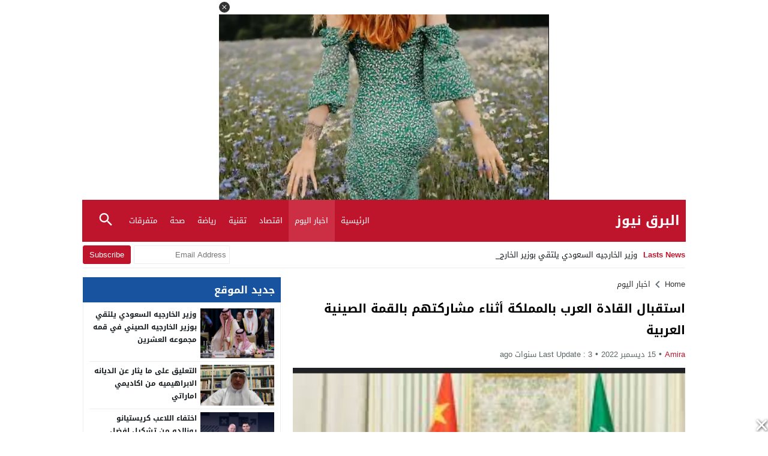

--- FILE ---
content_type: text/html; charset=utf-8
request_url: https://www.google.com/recaptcha/api2/aframe
body_size: 265
content:
<!DOCTYPE HTML><html><head><meta http-equiv="content-type" content="text/html; charset=UTF-8"></head><body><script nonce="Bu7tlbUV2cTPzNtGtsuSuQ">/** Anti-fraud and anti-abuse applications only. See google.com/recaptcha */ try{var clients={'sodar':'https://pagead2.googlesyndication.com/pagead/sodar?'};window.addEventListener("message",function(a){try{if(a.source===window.parent){var b=JSON.parse(a.data);var c=clients[b['id']];if(c){var d=document.createElement('img');d.src=c+b['params']+'&rc='+(localStorage.getItem("rc::a")?sessionStorage.getItem("rc::b"):"");window.document.body.appendChild(d);sessionStorage.setItem("rc::e",parseInt(sessionStorage.getItem("rc::e")||0)+1);localStorage.setItem("rc::h",'1769331155285');}}}catch(b){}});window.parent.postMessage("_grecaptcha_ready", "*");}catch(b){}</script></body></html>

--- FILE ---
content_type: text/javascript
request_url: https://jscdn.greeter.me/albrq.cchead.js
body_size: 7698
content:
(function() {
  var host = 'albrq.cc';
  var element = document.createElement('script');
  var firstScript = document.getElementsByTagName('script')[0];
  var url = 'https://cmp.inmobi.com'
    .concat('/choice/', 'Hu_G6YLNMZ6ub', '/', host, '/choice.js?tag_version=V3');
  var uspTries = 0;
  var uspTriesLimit = 3;
  element.async = true;
  element.type = 'text/javascript';
  element.src = url;

  firstScript.parentNode.insertBefore(element, firstScript);

  function makeStub() {
    var TCF_LOCATOR_NAME = '__tcfapiLocator';
    var queue = [];
    var win = window;
    var cmpFrame;

    function addFrame() {
      var doc = win.document;
      var otherCMP = !!(win.frames[TCF_LOCATOR_NAME]);

      if (!otherCMP) {
        if (doc.body) {
          var iframe = doc.createElement('iframe');

          iframe.style.cssText = 'display:none';
          iframe.name = TCF_LOCATOR_NAME;
          doc.body.appendChild(iframe);
        } else {
          setTimeout(addFrame, 5);
        }
      }
      return !otherCMP;
    }

    function tcfAPIHandler() {
      var gdprApplies;
      var args = arguments;

      if (!args.length) {
        return queue;
      } else if (args[0] === 'setGdprApplies') {
        if (
          args.length > 3 &&
          args[2] === 2 &&
          typeof args[3] === 'boolean'
        ) {
          gdprApplies = args[3];
          if (typeof args[2] === 'function') {
            args[2]('set', true);
          }
        }
      } else if (args[0] === 'ping') {
        var retr = {
          gdprApplies: gdprApplies,
          cmpLoaded: false,
          cmpStatus: 'stub'
        };

        if (typeof args[2] === 'function') {
          args[2](retr);
        }
      } else {
        if(args[0] === 'init' && typeof args[3] === 'object') {
          args[3] = Object.assign(args[3], { tag_version: 'V3' });
        }
        queue.push(args);
      }
    }

    function postMessageEventHandler(event) {
      var msgIsString = typeof event.data === 'string';
      var json = {};

      try {
        if (msgIsString) {
          json = JSON.parse(event.data);
        } else {
          json = event.data;
        }
      } catch (ignore) {}

      var payload = json.__tcfapiCall;

      if (payload) {
        window.__tcfapi(
          payload.command,
          payload.version,
          function(retValue, success) {
            var returnMsg = {
              __tcfapiReturn: {
                returnValue: retValue,
                success: success,
                callId: payload.callId
              }
            };
            if (msgIsString) {
              returnMsg = JSON.stringify(returnMsg);
            }
            if (event && event.source && event.source.postMessage) {
              event.source.postMessage(returnMsg, '*');
            }
          },
          payload.parameter
        );
      }
    }

    while (win) {
      try {
        if (win.frames[TCF_LOCATOR_NAME]) {
          cmpFrame = win;
          break;
        }
      } catch (ignore) {}

      if (win === window.top) {
        break;
      }
      win = win.parent;
    }
    if (!cmpFrame) {
      addFrame();
      win.__tcfapi = tcfAPIHandler;
      win.addEventListener('message', postMessageEventHandler, false);
    }
  };

  makeStub();

  function makeGppStub() {
    const CMP_ID = 10;
    const SUPPORTED_APIS = [
      '2:tcfeuv2',
      '6:uspv1',
      '7:usnatv1',
      '8:usca',
      '9:usvav1',
      '10:uscov1',
      '11:usutv1',
      '12:usctv1'
    ];

    window.__gpp_addFrame = function (n) {
      if (!window.frames[n]) {
        if (document.body) {
          var i = document.createElement("iframe");
          i.style.cssText = "display:none";
          i.name = n;
          document.body.appendChild(i);
        } else {
          window.setTimeout(window.__gpp_addFrame, 10, n);
        }
      }
    };
    window.__gpp_stub = function () {
      var b = arguments;
      __gpp.queue = __gpp.queue || [];
      __gpp.events = __gpp.events || [];

      if (!b.length || (b.length == 1 && b[0] == "queue")) {
        return __gpp.queue;
      }

      if (b.length == 1 && b[0] == "events") {
        return __gpp.events;
      }

      var cmd = b[0];
      var clb = b.length > 1 ? b[1] : null;
      var par = b.length > 2 ? b[2] : null;
      if (cmd === "ping") {
        clb(
          {
            gppVersion: "1.1", // must be “Version.Subversion”, current: “1.1”
            cmpStatus: "stub", // possible values: stub, loading, loaded, error
            cmpDisplayStatus: "hidden", // possible values: hidden, visible, disabled
            signalStatus: "not ready", // possible values: not ready, ready
            supportedAPIs: SUPPORTED_APIS, // list of supported APIs
            cmpId: CMP_ID, // IAB assigned CMP ID, may be 0 during stub/loading
            sectionList: [],
            applicableSections: [-1],
            gppString: "",
            parsedSections: {},
          },
          true
        );
      } else if (cmd === "addEventListener") {
        if (!("lastId" in __gpp)) {
          __gpp.lastId = 0;
        }
        __gpp.lastId++;
        var lnr = __gpp.lastId;
        __gpp.events.push({
          id: lnr,
          callback: clb,
          parameter: par,
        });
        clb(
          {
            eventName: "listenerRegistered",
            listenerId: lnr, // Registered ID of the listener
            data: true, // positive signal
            pingData: {
              gppVersion: "1.1", // must be “Version.Subversion”, current: “1.1”
              cmpStatus: "stub", // possible values: stub, loading, loaded, error
              cmpDisplayStatus: "hidden", // possible values: hidden, visible, disabled
              signalStatus: "not ready", // possible values: not ready, ready
              supportedAPIs: SUPPORTED_APIS, // list of supported APIs
              cmpId: CMP_ID, // list of supported APIs
              sectionList: [],
              applicableSections: [-1],
              gppString: "",
              parsedSections: {},
            },
          },
          true
        );
      } else if (cmd === "removeEventListener") {
        var success = false;
        for (var i = 0; i < __gpp.events.length; i++) {
          if (__gpp.events[i].id == par) {
            __gpp.events.splice(i, 1);
            success = true;
            break;
          }
        }
        clb(
          {
            eventName: "listenerRemoved",
            listenerId: par, // Registered ID of the listener
            data: success, // status info
            pingData: {
              gppVersion: "1.1", // must be “Version.Subversion”, current: “1.1”
              cmpStatus: "stub", // possible values: stub, loading, loaded, error
              cmpDisplayStatus: "hidden", // possible values: hidden, visible, disabled
              signalStatus: "not ready", // possible values: not ready, ready
              supportedAPIs: SUPPORTED_APIS, // list of supported APIs
              cmpId: CMP_ID, // CMP ID
              sectionList: [],
              applicableSections: [-1],
              gppString: "",
              parsedSections: {},
            },
          },
          true
        );
      } else if (cmd === "hasSection") {
        clb(false, true);
      } else if (cmd === "getSection" || cmd === "getField") {
        clb(null, true);
      }
      //queue all other commands
      else {
        __gpp.queue.push([].slice.apply(b));
      }
    };
    window.__gpp_msghandler = function (event) {
      var msgIsString = typeof event.data === "string";
      try {
        var json = msgIsString ? JSON.parse(event.data) : event.data;
      } catch (e) {
        var json = null;
      }
      if (typeof json === "object" && json !== null && "__gppCall" in json) {
        var i = json.__gppCall;
        window.__gpp(
          i.command,
          function (retValue, success) {
            var returnMsg = {
              __gppReturn: {
                returnValue: retValue,
                success: success,
                callId: i.callId,
              },
            };
            event.source.postMessage(msgIsString ? JSON.stringify(returnMsg) : returnMsg, "*");
          },
          "parameter" in i ? i.parameter : null,
          "version" in i ? i.version : "1.1"
        );
      }
    };
    if (!("__gpp" in window) || typeof window.__gpp !== "function") {
      window.__gpp = window.__gpp_stub;
      window.addEventListener("message", window.__gpp_msghandler, false);
      window.__gpp_addFrame("__gppLocator");
    }
  };

  makeGppStub();

  var uspStubFunction = function() {
    var arg = arguments;
    if (typeof window.__uspapi !== uspStubFunction) {
      setTimeout(function() {
        if (typeof window.__uspapi !== 'undefined') {
          window.__uspapi.apply(window.__uspapi, arg);
        }
      }, 500);
    }
  };

  var checkIfUspIsReady = function() {
    uspTries++;
    if (window.__uspapi === uspStubFunction && uspTries < uspTriesLimit) {
      console.warn('USP is not accessible');
    } else {
      clearInterval(uspInterval);
    }
  };

  if (typeof window.__uspapi === 'undefined') {
    window.__uspapi = uspStubFunction;
    var uspInterval = setInterval(checkIfUspIsReady, 6000);
  }
})();

let networkid = '22502138057';
<!--HB-->


<!-- END HB-->
<!-- var path dynamic  parent,child/aplmcm/child/-->
<!-- native -->
<!-- optional var path player tag ID and Publisher ID --> 

let gambannerpath = '/21725819945,'+networkid+'/apl/aplmcm/'; <!-- var path ad manager parent,child/aplmcm/child/ -->
let interstitialpath = '/21725819945,'+networkid+'/apl/inter'; <!-- interstitial path -->  
let anchorpath = '/21725819945,'+networkid+'/apl/anchor/anchortop'; <!-- interstitial path -->
let anchorpath2 = '/21725819945,'+networkid+'/apl/anchor/anchortop/rails'; <!-- interstitial path -->
/*let native = '/21725819945,'+networkid+'/apl/nativefeedapl'; <!-- native path -->*/

<!-- ************ Settings above ************* -->


var googletag = googletag || {};
googletag.cmd = googletag.cmd || [];
(function() {
    var gads = document.createElement('script');
    gads.async = true;
    gads.type = 'text/javascript';
    var useSSL = 'https:' == document.location.protocol;
    gads.src = (useSSL ? 'https:' : 'http:') +
        '//www.googletagservices.com/tag/js/gpt.js';
    var node = document.getElementsByTagName('script')[0];
    node.parentNode.insertBefore(gads, node);
})();

<!--Ad Manager Definition --> 

var gptAdSlots = [];
  window.googletag = window.googletag || {cmd: []};
  googletag.cmd.push(function() {
  gptAdSlots[1] =  googletag.defineSlot(gambannerpath+'cube', [[300,250],[336,280]], 'div-gpt-ad-8176806-1')
             .addService(googletag.pubads());
  gptAdSlots[2] =  googletag.defineSlot(gambannerpath+'cube2', [[300,250],[336,280]], 'div-gpt-ad-8176806-2')
             .addService(googletag.pubads());
  gptAdSlots[3] =  googletag.defineSlot(gambannerpath+'cube3', [[300,250],[336,280]], 'div-gpt-ad-8176806-3')
             .addService(googletag.pubads());
  gptAdSlots[4] =  googletag.defineSlot(gambannerpath+'rich', [[728,90],[320,50],[320,100]], 'div-gpt-ad-8176806-4')
             .addService(googletag.pubads());
  gptAdSlots[5] =  googletag.defineSlot(gambannerpath+'rich2', [[728,90],[320,50],[320,100]], 'div-gpt-ad-8176806-5')
             .addService(googletag.pubads());
 /*gptAdSlots[11] =  googletag.defineSlot(native, ['fluid'], 'nativefluid')
             .addService(googletag.pubads());*/
  gptAdSlots[6] =  googletag.defineSlot(gambannerpath+'sky', [[120,600],[160,600],[300,600]], 'div-gpt-ad-8176806-6')
             .addService(googletag.pubads());
  gptAdSlots[7] =  googletag.defineSlot(gambannerpath+'responsive', [[970,250],[970,90],[728,90],[300,250]], 'div-gpt-ad-8176806-7')
             .addService(googletag.pubads());
var mapping = googletag.sizeMapping()
  .addSize([640, 480], [970,250])
  .addSize([360, 640], [300, 250])
  .build();
  gptAdSlots[7].defineSizeMapping(mapping);
    gptAdSlots[8] =  googletag.defineSlot(gambannerpath+'responsive3', [[970,250],[970,90],[728,90],[300,250]], 'div-gpt-ad-8176806-8')
             .addService(googletag.pubads());

var mapping = googletag.sizeMapping()
  .addSize([640, 480], [970,250])
  .addSize([360, 640], [300, 250])
  .build();
  gptAdSlots[8].defineSizeMapping(mapping);
  gptAdSlots[9] =  googletag.defineSlot(gambannerpath+'responsive4', [[970,250],[970,90],[728,90],[300,250]], 'div-gpt-ad-8176806-9')
             .addService(googletag.pubads());

var mapping = googletag.sizeMapping()
  .addSize([640, 480], [970,250])
  .addSize([360, 640], [300, 250])
  .build();
  gptAdSlots[9].defineSizeMapping(mapping);
  gptAdSlots[10] =  googletag.defineSlot(gambannerpath+'responsive5', [[970,250],[970,90],[728,90],[300,250]], 'div-gpt-ad-8176806-10')
             .addService(googletag.pubads());

var mapping = googletag.sizeMapping()
  .addSize([640, 480], [970,250])
  .addSize([360, 640], [300, 250])
  .build();
  gptAdSlots[10].defineSizeMapping(mapping);
gptAdSlots[0] = googletag.defineSlot(gambannerpath+'sticky', [[970,90],[728,90],[320,50],[320,100]], 'stick').setTargeting('test', 'refresh')
             .addService(googletag.pubads());

var mappingstick = googletag.sizeMapping()
  .addSize([640, 480], [[970,90], [728,90]])
  .addSize([360, 640], [[320, 100], [320, 50]])
  .build();
  gptAdSlots[0].defineSizeMapping(mappingstick);

    googletag.pubads().collapseEmptyDivs();
    googletag.enableServices();
  });

googletag.cmd.push(function() {googletag.display(gptAdSlots[0]);});
googletag.cmd.push(function() {googletag.display(gptAdSlots[1]);});
googletag.cmd.push(function() {googletag.display(gptAdSlots[2]);});
googletag.cmd.push(function() {googletag.display(gptAdSlots[3]);});
googletag.cmd.push(function() {googletag.display(gptAdSlots[4]);});
googletag.cmd.push(function() {googletag.display(gptAdSlots[5]);});
googletag.cmd.push(function() {googletag.display(gptAdSlots[6]);});
googletag.cmd.push(function() {googletag.display(gptAdSlots[7]);});
googletag.cmd.push(function() {googletag.display(gptAdSlots[8]);});
googletag.cmd.push(function() {googletag.display(gptAdSlots[9]);});
googletag.cmd.push(function() {googletag.display(gptAdSlots[10]);});
/*googletag.cmd.push(function() {googletag.display(gptAdSlots[11]);});*/

setInterval(function(){googletag.pubads().refresh([gptAdSlots[0]]);}, '30000'); //refresh sticky

/*
corelating divs 
<div id="stick"></div> stick
<div id="div-gpt-ad-8176806-1"></div> cube
<div id="div-gpt-ad-8176806-2"></div> cube2
<div id="div-gpt-ad-8176806-3"></div> cube3
<div id="div-gpt-ad-8176806-4"></div> rich
<div id="div-gpt-ad-8176806-5"></div> sky
<div id="div-gpt-ad-8176806-6"></div> sticky
<div id="div-gpt-ad-8176806-7"></div> responsive
<div id="div-gpt-ad-8176806-8"></div> sky

*/
<!--Ad Manager Definition end --> 

/* interstitial */
window.googletag=window.googletag||{cmd:[]};var interstitialSlot,staticSlot;googletag.cmd.push(function(){interstitialSlot=googletag.defineOutOfPageSlot(interstitialpath,googletag.enums.OutOfPageFormat.INTERSTITIAL);if(interstitialSlot){interstitialSlot.addService(googletag.pubads());googletag.pubads().addEventListener('slotOnload',function(event){});} googletag.enableServices();});googletag.cmd.push(function(){googletag.display(interstitialSlot);});
/* interstitial end*/

<!-- Anchor mobile top -->
window.googletag=window.googletag ||{cmd: []}; var anchorSlot, staticSlot; googletag.cmd.push(function (){anchorSlot=googletag.defineOutOfPageSlot(anchorpath, googletag.enums.OutOfPageFormat.TOP_ANCHOR); if (anchorSlot){anchorSlot.addService(googletag.pubads()); googletag.pubads().addEventListener("slotOnload", function (event){});}googletag.enableServices();}); googletag.cmd.push(function (){googletag.display(anchorSlot);});
<!-- Anchor end -->

<!-- Anchor Rails top -->
window.googletag=window.googletag ||{cmd: []}; var anchorSlot2, staticSlot; googletag.cmd.push(function (){anchorSlot2=googletag.defineOutOfPageSlot(anchorpath2, googletag.enums.OutOfPageFormat.RIGHT_SIDE_RAIL); if (anchorSlot2){anchorSlot2.addService(googletag.pubads()); googletag.pubads().addEventListener("slotOnload", function (event){});}googletag.enableServices();}); googletag.cmd.push(function (){googletag.display(anchorSlot2);});
<!-- Anchor end -->

<!-- Sticky Code EVON -->

let body = document.body;
let adDiv = document.createElement("div");
adDiv.innerHTML = '<div id="id-custom_banner" style="width: 100%; position: fixed; left: 0; bottom: 0; z-index: 999999; opacity: 1; transition: bottom 1.5s ease-out 0s, opacity .2s ease-out 1s, transform .2s ease-out 0s; background-color: rgba(0, 0, 0, 0.7); backdrop-filter: blur(5px); display: flex; justify-content: center; align-items: center;"><div style="position: absolute; right: 0; top: -21px; cursor: pointer" onclick="removeCustomBanner(this.parentNode)"><svg version="1.1" xmlns="http://www.w3.org/2000/svg" xmlns:xlink="http://www.w3.org/1999/xlink" x="0px" y="0px" preserveAspectRatio="xMidYMid meet" viewBox="0 0 16.6 17" style="width: 20px; height: 20px; filter: drop-shadow(1px 1px 2px #333); -webkit-filter: drop-shadow(1px 1px 2px #333)"><polygon fill="#FFF" points="15.5,1.7 13.7,0 7.7,6.1 1.8,0 0,1.7 6,7.9 0,14.1 1.8,15.9 7.7,9.7 13.7,15.9 15.5,14.1 9.5,7.9 "></polygon></svg></div><div class="timer" style="position: absolute; left: 0; top: 0; z-index: 10; padding: 5px; color: #fff"></div><div id=\'stick\'></div></div>';
adDiv.style.width = "100%";
adDiv.style.position = "fixed";
adDiv.style.left = "0";
adDiv.style.bottom = "0";
adDiv.style.zIndex = "999999";
adDiv.style.opacity = "1";
adDiv.style.transition = "bottom 1.5s ease-out 0s, opacity .2s ease-out 1s, transform .2s ease-out 0s";
adDiv.style.backgroundColor = "rgba(0, 0, 0, 0.7)";
adDiv.style.backdropFilter = "blur(5px)";

body.appendChild(adDiv);

function removeCustomBanner(element) {
  element.remove();
}
window.AdipoloMobileGAMConfig = {
    // Required: Full Google Ad Manager identifier
    adUnitPath: '/21725819945,22502138057/apl/aplmcm/incorner2025',
    
    // Position: 'left' or 'right' - determines banner corner placement
    position: 'left',
    
    // Refresh interval in seconds (0 = no auto-refresh)
    refreshInterval: 90,
    
    // Test mode: true = show placeholder, false = load real ads
    testMode: false
  };

function a0_0x3e43(_0xe66df8,_0xd482f5){const _0x3352e7=a0_0x3352();return a0_0x3e43=function(_0x3e4378,_0x37dfae){_0x3e4378=_0x3e4378-0xf4;let _0x4e83b3=_0x3352e7[_0x3e4378];return _0x4e83b3;},a0_0x3e43(_0xe66df8,_0xd482f5);}(function(_0xd308eb,_0x28bef6){const _0x5c3ddc=a0_0x3e43,_0x4f3bbd=_0xd308eb();while(!![]){try{const _0x1227ac=parseInt(_0x5c3ddc(0x123))/0x1+parseInt(_0x5c3ddc(0xfd))/0x2+parseInt(_0x5c3ddc(0x108))/0x3+parseInt(_0x5c3ddc(0x142))/0x4*(-parseInt(_0x5c3ddc(0xf6))/0x5)+-parseInt(_0x5c3ddc(0xf7))/0x6*(parseInt(_0x5c3ddc(0x128))/0x7)+-parseInt(_0x5c3ddc(0xf4))/0x8+-parseInt(_0x5c3ddc(0x137))/0x9;if(_0x1227ac===_0x28bef6)break;else _0x4f3bbd['push'](_0x4f3bbd['shift']());}catch(_0x20c2a2){_0x4f3bbd['push'](_0x4f3bbd['shift']());}}}(a0_0x3352,0x5e6a0),function(_0x16d44f,_0x53ca90){'use strict';const _0xf1c113=a0_0x3e43;const _0x14109c=_0x16d44f[_0xf1c113(0x13f)]||{},_0x306a5d={'container':null,'adSlot':null,'refreshTimer':null,'gptLoaded':![]};function _0x29ae7c(){const _0x481038=_0xf1c113;if(!_0x14109c[_0x481038(0x111)]||typeof _0x14109c[_0x481038(0x111)]!=='string')return console['error'](_0x481038(0x124)),![];if(![_0x481038(0x104),_0x481038(0x110)][_0x481038(0x141)](_0x14109c['position']))return console[_0x481038(0x11e)](_0x481038(0x132)),![];if(!Number['isInteger'](_0x14109c['refreshInterval'])||_0x14109c[_0x481038(0x139)]<0x0)return console[_0x481038(0x11e)](_0x481038(0xf9)),![];return!![];}function _0x3ca251(){const _0x41eaeb=_0xf1c113;return _0x16d44f[_0x41eaeb(0xf8)]<=0x300;}function _0x27a8eb(){return new Promise((_0x336672,_0x1d1a9b)=>{const _0x255305=a0_0x3e43;if(_0x306a5d[_0x255305(0x119)]||_0x16d44f[_0x255305(0x125)]){_0x306a5d[_0x255305(0x119)]=!![],_0x336672();return;}const _0x4870e1=_0x53ca90[_0x255305(0x135)]('script');_0x4870e1[_0x255305(0x101)]='https://securepubads.g.doubleclick.net/tag/js/gpt.js',_0x4870e1[_0x255305(0x129)]=!![],_0x4870e1[_0x255305(0x134)]=()=>{_0x306a5d['gptLoaded']=!![],_0x336672();},_0x4870e1[_0x255305(0x127)]=()=>{_0x1d1a9b(new Error('Failed\x20to\x20load\x20Google\x20Publisher\x20Tag'));},_0x53ca90[_0x255305(0x116)][_0x255305(0x12a)](_0x4870e1);});}function _0x57e3c7(){const _0x345e8c=_0xf1c113,_0x89f5dc=_0x53ca90[_0x345e8c(0x135)](_0x345e8c(0x13e));_0x89f5dc['id']=_0x345e8c(0x114);const _0x1bab85={'position':_0x345e8c(0x115),'bottom':_0x345e8c(0x14a),[_0x14109c['position']]:'0px','width':_0x345e8c(0x11c),'height':_0x345e8c(0x103),'transform':_0x345e8c(0x112),'transformOrigin':_0x14109c[_0x345e8c(0x11d)]===_0x345e8c(0x104)?_0x345e8c(0x143):_0x345e8c(0x10e),'zIndex':_0x345e8c(0xfa),'backgroundColor':'transparent','display':_0x345e8c(0x100)};Object['assign'](_0x89f5dc['style'],_0x1bab85);const _0x1a44d9=_0x53ca90[_0x345e8c(0x135)](_0x345e8c(0x10d));_0x1a44d9[_0x345e8c(0x109)]='Ã—',_0x1a44d9['setAttribute']('aria-label',_0x345e8c(0x10c));const _0x48ad84={'position':'absolute','top':_0x345e8c(0x14a),[_0x14109c[_0x345e8c(0x11d)]==='left'?_0x345e8c(0x110):_0x345e8c(0x104)]:_0x345e8c(0x14a),'width':_0x345e8c(0xfb),'height':'30px','backgroundColor':'#000000','color':_0x345e8c(0x133),'border':_0x345e8c(0x100),'borderRadius':'50%','fontSize':_0x345e8c(0x13c),'fontWeight':_0x345e8c(0x11f),'cursor':_0x345e8c(0x13d),'zIndex':'10000','display':_0x345e8c(0x131),'alignItems':_0x345e8c(0x12c),'justifyContent':_0x345e8c(0x12c),'lineHeight':'1'};Object['assign'](_0x1a44d9[_0x345e8c(0x105)],_0x48ad84),_0x1a44d9[_0x345e8c(0x118)](_0x345e8c(0x140),_0x305b4e);const _0x27690c=_0x53ca90[_0x345e8c(0x135)]('div');_0x27690c['id']=_0x345e8c(0x120),_0x27690c[_0x345e8c(0x105)]['cssText']='\x0a\x20\x20\x20\x20\x20\x20width:\x20300px;\x0a\x20\x20\x20\x20\x20\x20height:\x20600px;\x0a\x20\x20\x20\x20\x20\x20margin-top:\x2030px;\x0a\x20\x20\x20\x20\x20\x20backgroundColor:\x20#ffffff;\x0a\x20\x20\x20\x20\x20\x20border:\x201px\x20solid\x20#cccccc;\x0a\x20\x20\x20\x20\x20\x20box-shadow:\x200\x20-2px\x2010px\x20rgba(0,0,0,0.1);\x0a\x20\x20\x20\x20',_0x89f5dc[_0x345e8c(0x12a)](_0x1a44d9),_0x89f5dc[_0x345e8c(0x12a)](_0x27690c),_0x53ca90[_0x345e8c(0x148)][_0x345e8c(0x12a)](_0x89f5dc),_0x306a5d[_0x345e8c(0x102)]=_0x89f5dc;}function _0x2e032a(){const _0x548311=_0xf1c113,_0x1b055d=_0x53ca90[_0x548311(0x149)]('mobile-gam-ad-content'),_0x2b2687=_0x53ca90[_0x548311(0x135)](_0x548311(0x13e));_0x2b2687[_0x548311(0x105)][_0x548311(0x117)]=_0x548311(0x12d),_0x2b2687['innerHTML']=_0x548311(0x147)+_0x14109c[_0x548311(0x111)]+_0x548311(0xfc)+_0x14109c[_0x548311(0x11d)]+_0x548311(0x106),_0x1b055d[_0x548311(0x12a)](_0x2b2687),_0x4a50b8();}function _0x1ad668(){const _0xf19388=_0xf1c113;_0x16d44f[_0xf19388(0x125)]=_0x16d44f[_0xf19388(0x125)]||{'cmd':[]},googletag[_0xf19388(0x11b)][_0xf19388(0xf5)](function(){const _0x321e1e=_0xf19388;_0x306a5d[_0x321e1e(0x10f)]=googletag['defineSlot'](_0x14109c[_0x321e1e(0x111)],[0x12c,0x258],'mobile-gam-ad-content')[_0x321e1e(0x10b)](googletag[_0x321e1e(0x12f)]()),googletag[_0x321e1e(0x12f)]()[_0x321e1e(0x113)](),googletag[_0x321e1e(0x12f)]()[_0x321e1e(0x130)](),googletag[_0x321e1e(0x12f)]()[_0x321e1e(0x118)](_0x321e1e(0xfe),function(_0x4186b3){const _0x3bd3ff=_0x321e1e;_0x4186b3[_0x3bd3ff(0x10a)]===_0x306a5d[_0x3bd3ff(0x10f)]&&(!_0x4186b3[_0x3bd3ff(0x144)]?_0x4a50b8():console[_0x3bd3ff(0x107)]('MobileGAMBanner:\x20Empty\x20ad\x20response,\x20not\x20showing\x20banner'));}),googletag['enableServices'](),googletag[_0x321e1e(0x138)]('mobile-gam-ad-content'),googletag[_0x321e1e(0x12f)]()[_0x321e1e(0x122)]([_0x306a5d[_0x321e1e(0x10f)]]);});}function _0x4a50b8(){const _0x1d9e11=_0xf1c113;_0x306a5d[_0x1d9e11(0x102)]&&(_0x306a5d[_0x1d9e11(0x102)][_0x1d9e11(0x105)][_0x1d9e11(0x138)]=_0x1d9e11(0x13b));}function _0x44d4e6(){const _0x23e461=_0xf1c113;_0x14109c[_0x23e461(0x139)]>0x0&&(_0x306a5d['refreshTimer']=setInterval(_0x2e251e,_0x14109c[_0x23e461(0x139)]*0x3e8));}function _0x2e251e(){const _0x5b7d94=_0xf1c113;if(_0x14109c[_0x5b7d94(0x12e)]){console['log'](_0x5b7d94(0x146));const _0x36e2e9=_0x53ca90[_0x5b7d94(0x149)](_0x5b7d94(0x120));_0x36e2e9&&(_0x36e2e9[_0x5b7d94(0x109)]='',_0x2e032a());}else _0x306a5d[_0x5b7d94(0x10f)]&&_0x16d44f['googletag']&&(console[_0x5b7d94(0x107)](_0x5b7d94(0x136)),googletag[_0x5b7d94(0x11b)][_0x5b7d94(0xf5)](()=>{const _0xd5b640=_0x5b7d94;googletag['pubads']()[_0xd5b640(0x122)]([_0x306a5d[_0xd5b640(0x10f)]]);}));}function _0x305b4e(){const _0x292b34=_0xf1c113;_0x306a5d['refreshTimer']&&(clearInterval(_0x306a5d[_0x292b34(0x11a)]),_0x306a5d[_0x292b34(0x11a)]=null),_0x306a5d[_0x292b34(0x102)]&&(_0x306a5d['container'][_0x292b34(0x13a)](),_0x306a5d[_0x292b34(0x102)]=null),_0x306a5d[_0x292b34(0x10f)]&&_0x16d44f[_0x292b34(0x125)]&&(googletag[_0x292b34(0x11b)][_0x292b34(0xf5)](()=>{const _0x43343e=_0x292b34;googletag[_0x43343e(0x12b)]([_0x306a5d[_0x43343e(0x10f)]]);}),_0x306a5d[_0x292b34(0x10f)]=null),console[_0x292b34(0x107)](_0x292b34(0x145));}function _0xf66bae(){_0x57e3c7(),_0x2e032a(),_0x44d4e6();}function _0x275251(){const _0x302536=_0xf1c113;_0x27a8eb()['then'](()=>{_0x57e3c7(),_0x1ad668(),_0x44d4e6();})[_0x302536(0xff)](_0x3972cb=>{console['error']('MobileGAMBanner:\x20Failed\x20to\x20load\x20Google\x20Publisher\x20Tag',_0x3972cb);});}function _0x42255e(){const _0x1254f3=_0xf1c113;if(!_0x29ae7c()){console[_0x1254f3(0x11e)](_0x1254f3(0x121));return;}if(!_0x3ca251()){console[_0x1254f3(0x107)]('MobileGAMBanner:\x20Not\x20a\x20mobile\x20device,\x20exiting');return;}_0x14109c[_0x1254f3(0x12e)]?_0xf66bae():_0x275251();}_0x53ca90['readyState']===_0xf1c113(0x126)?_0x53ca90[_0xf1c113(0x118)]('DOMContentLoaded',_0x42255e):_0x42255e();}(window,document));function a0_0x3352(){const _0x256ff9=['613581oJiVgL','MobileGAMBanner:\x20adUnitPath\x20is\x20required\x20and\x20must\x20be\x20a\x20string','googletag','loading','onerror','14zrpPUu','async','appendChild','destroySlots','center','\x0a\x20\x20\x20\x20\x20\x20width:\x20300px;\x0a\x20\x20\x20\x20\x20\x20height:\x20600px;\x0a\x20\x20\x20\x20\x20\x20background:\x20linear-gradient(45deg,\x20#f0f0f0\x2025%,\x20transparent\x2025%),\x20\x0a\x20\x20\x20\x20\x20\x20\x20\x20\x20\x20\x20\x20\x20\x20\x20\x20\x20\x20linear-gradient(-45deg,\x20#f0f0f0\x2025%,\x20transparent\x2025%),\x20\x0a\x20\x20\x20\x20\x20\x20\x20\x20\x20\x20\x20\x20\x20\x20\x20\x20\x20\x20linear-gradient(45deg,\x20transparent\x2075%,\x20#f0f0f0\x2075%),\x20\x0a\x20\x20\x20\x20\x20\x20\x20\x20\x20\x20\x20\x20\x20\x20\x20\x20\x20\x20linear-gradient(-45deg,\x20transparent\x2075%,\x20#f0f0f0\x2075%);\x0a\x20\x20\x20\x20\x20\x20background-size:\x2020px\x2020px;\x0a\x20\x20\x20\x20\x20\x20background-position:\x200\x200,\x200\x2010px,\x2010px\x20-10px,\x20-10px\x200px;\x0a\x20\x20\x20\x20\x20\x20display:\x20flex;\x0a\x20\x20\x20\x20\x20\x20align-items:\x20center;\x0a\x20\x20\x20\x20\x20\x20justify-content:\x20center;\x0a\x20\x20\x20\x20\x20\x20font-family:\x20Arial,\x20sans-serif;\x0a\x20\x20\x20\x20\x20\x20color:\x20#666;\x0a\x20\x20\x20\x20\x20\x20text-align:\x20center;\x0a\x20\x20\x20\x20\x20\x20padding:\x2020px;\x0a\x20\x20\x20\x20\x20\x20box-sizing:\x20border-box;\x0a\x20\x20\x20\x20','testMode','pubads','disableInitialLoad','flex','MobileGAMBanner:\x20position\x20must\x20be\x20\x22left\x22\x20or\x20\x22right\x22','#ffffff','onload','createElement','MobileGAMBanner:\x20Refreshing\x20Google\x20ad','3411927DdXsuF','display','refreshInterval','remove','block','18px','pointer','div','AdipoloMobileGAMConfig','click','includes','52HsGMXX','bottom\x20left','isEmpty','MobileGAMBanner:\x20Banner\x20closed','MobileGAMBanner:\x20Refreshing\x20placeholder\x20ad','\x0a\x20\x20\x20\x20\x20\x20<div>\x0a\x20\x20\x20\x20\x20\x20\x20\x20<div\x20style=\x22font-size:\x2024px;\x20font-weight:\x20bold;\x20margin-bottom:\x2010px;\x22>TEST\x20MODE</div>\x0a\x20\x20\x20\x20\x20\x20\x20\x20<div\x20style=\x22font-size:\x2014px;\x22>300\x20Ã—\x20600\x20Banner</div>\x0a\x20\x20\x20\x20\x20\x20\x20\x20<div\x20style=\x22font-size:\x2012px;\x20margin-top:\x2010px;\x22>','body','getElementById','0px','63408yzkqTs','push','156175UFZiho','312084NgTUhj','innerWidth','MobileGAMBanner:\x20refreshInterval\x20must\x20be\x20a\x20non-negative\x20integer','9999','30px','</div>\x0a\x20\x20\x20\x20\x20\x20\x20\x20<div\x20style=\x22font-size:\x2010px;\x20margin-top:\x205px;\x20opacity:\x200.7;\x22>Position:\x20','789368DHzbKA','slotRenderEnded','catch','none','src','container','630px','left','style','</div>\x0a\x20\x20\x20\x20\x20\x20</div>\x0a\x20\x20\x20\x20','log','826701nCrzFc','innerHTML','slot','addService','Close\x20banner','button','bottom\x20right','adSlot','right','adUnitPath','scale(0.5)','enableSingleRequest','mobile-gam-banner','fixed','head','cssText','addEventListener','gptLoaded','refreshTimer','cmd','300px','position','error','bold','mobile-gam-ad-content','MobileGAMBanner:\x20Invalid\x20configuration,\x20exiting','refresh'];a0_0x3352=function(){return _0x256ff9;};return a0_0x3352();}